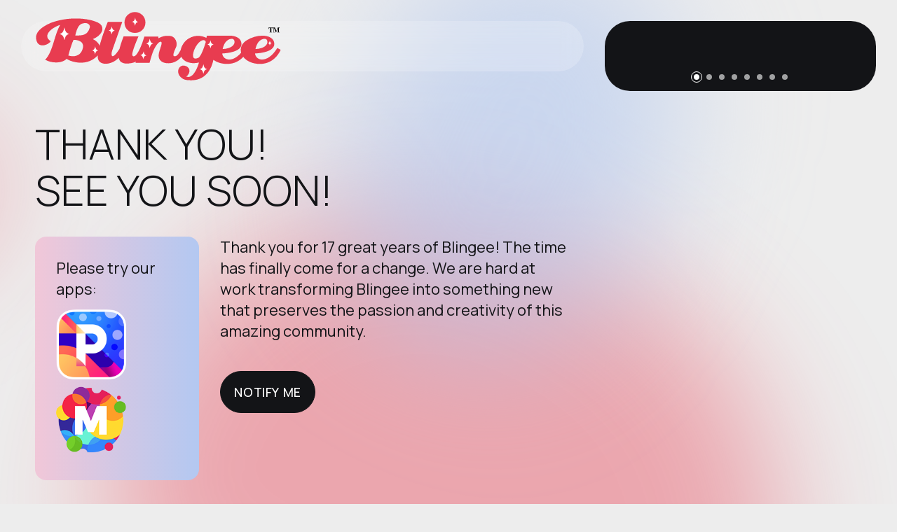

--- FILE ---
content_type: image/svg+xml
request_url: https://blingee.com/img/logo.svg
body_size: 2191
content:
<?xml version="1.0" encoding="UTF-8"?>
<!--
<svg id="Layer_1" data-name="Layer 1" xmlns="http://www.w3.org/2000/svg" version="1.1" viewBox="0 0 1999.44 1999.44">
-->
<svg id="Layer_1" data-name="Layer 1" xmlns="http://www.w3.org/2000/svg" version="1.1" viewBox="20 728 1960 544">
  <defs>
    <style>
      .cls-1 {
        fill: #e83c50;
      }

      .cls-1, .cls-2, .cls-3 {
        stroke-width: 0px;
      }

      .cls-2 {
        fill: #000;
      }

      .cls-3 {
        fill: #fff;
      }
    </style>
  </defs>
  <g>
    <path class="cls-1" d="M1944.87,1014.25c-73.02,122.62-169.69,106.57-176.85,43.64,41.44-2.14,153.06-13.65,153.06-75.66,0-76.15-127.64-87.83-221.09-28.12-39.65,25.33-52.03,62.8-42.26,97.56-68.01,80.81-144.16,61.8-150.49,6.22,41.44-2.14,153.06-13.65,153.06-75.66,0-43.77-42.17-66.23-95.78-66.09,0,0,0,0,0,0h-.73c-.08,0-.16,0-.24,0h-177.89l-4.46,17.79s-68.63-40.26-142.19,5.99c-31.2,19.62-54.56,54.41-61.38,89.28-20.77,39.61-32.88,52.73-50.76,50.65-20.57-2.39,4.78-50.71,15.31-76.55,10.52-25.83-3.83-85.74-57.41-85.74-32.53,0-45.74.1-85.3,19.71l1.1-13.87h-111.47l-18.78,55.45c-40.1,104.59-67.39,112.02-76.95,94.48-10.25-18.8,48.66-151.51,48.66-151.51h-118.13s-19.66,48.01-32.83,99.31c-55.43,88.75-72.83,62.09-58.27,13.97l80.6-228.94h-115.15s-41.79,100.3-65.05,189.65c-8.86-20.99-27.27-40.22-53.83-52.21,79.75-32.89,98.67-97.13,47.31-127.63-51.36-30.51-212.21-63.21-380.26-2.25-111.74,48.79-131.59,100.94-112.1,149.91,19.49,48.96,87.47,29.95,110.76-3.33-48.49-29-29-72.73,21.87-105.06,38.03-22.34,52.9-24.27,52.9-24.27-47.67,79.89-56.77,212.66-119.39,276.63,57.67,32.89,139.22,27.03,170.76-7.66,26.31,21.92,160.56,69.44,247.47-27.26-.14,1.73-.26,3.43-.36,5.1-4.9,83.97,108.87,76.42,166.19,14.51,5.37,27.39,24.23,45.93,65.14,45.93,32.23,0,57.06-8.53,71.91-15.46l-3.29,9.71h111.47s17.22-64.59,30.62-96.16c13.4-31.58,41.62-75.59,58.84-71.76,17.22,3.83-2.87,42.1-14.35,87.55-11.48,45.45,11,83.72,74.15,83.72,50.01,0,85.91-27.9,103.44-52.34,11.13,24.94,36.41,44.5,80.6,50.48,31.76,3.34,59.62-4.46,59.62-4.46,0,0-36.78,137.63-100.86,112,35.66-27.3,35.66-75.22-13.37-86.37-49.04-11.14-79.68,64.64-12.82,104.76,17.97,10.78,42.3,11.03,68.85,11.03,78.03,0,149.64-49.03,172.72-162.99,26.17,19.88,63.33,33.08,109.3,33.08,61.03,0,102.15-28.15,128.01-56.29,24.51,32.16,70.6,56.29,132.77,56.29,122.01,0,164.44-112.49,164.44-112.49l-26.85-14.28ZM400.15,1013.89c-12.18,56.92-59.91,76.88-115.82,60.24,5.66-17.64,18.64-73.88,41.6-124.8,0,0,88.53-2.33,74.22,64.56ZM453.39,856.77c-19.46,63.39-72.17,57.74-113.6,57.74,15.69-69.66,33.89-98.53,81.59-98.53,13.5,0,42.68,11.3,32.01,40.79ZM1375.13,972.48c-5.8,18.81-34.56,108.73-57.74,119.7-25.91,12.26-49.87,10.03-39.84-38.45,10.03-48.48,50.71-101.97,79.68-101.97,10.03,0,14.77,4.32,17,8.64,1.92,3.72,2.14,8.08.9,12.08ZM1510.5,1023.02c13.54-63.45,47.41-81.89,75.37-81.89s41.99,74.65-75.37,81.89ZM1846.65,941.13c28.85,0,41.99,74.65-75.37,81.89,13.54-63.45,47.41-81.89,75.37-81.89Z"/>
    <circle class="cls-1" cx="813.84" cy="811.68" r="83.18" transform="translate(-335.58 813.21) rotate(-45)"/>
  </g>
  <g>
    <path class="cls-2" d="M1875.69,851.68h34.51l.06,11.56h-1.65c-.54-4.14-2.09-6.93-4.65-8.39-1.44-.8-3.58-1.24-6.44-1.32v30.19c0,2.11.37,3.51,1.1,4.2.74.69,2.27,1.04,4.6,1.04v1.46h-20.43v-1.46c2.24,0,3.73-.35,4.46-1.05.74-.7,1.11-2.1,1.11-4.19v-30.19c-2.8.08-4.94.51-6.44,1.32-2.74,1.5-4.29,4.29-4.65,8.39h-1.65l.06-11.56Z"/>
    <path class="cls-2" d="M1911.42,888.96c2.18-.02,3.6-.41,4.25-1.16.65-.76.98-1.89.98-3.4v-27.23c0-1.56-.37-2.58-1.12-3.07-.75-.49-2.07-.81-3.97-.96v-1.46h14.44l11.28,26.53h.48l11.21-26.53h14.45v1.46c-1.94.15-3.27.51-3.97,1.07-.71.57-1.06,1.95-1.06,4.16v25.36c0,2.11.35,3.49,1.06,4.14.71.65,2.03,1.02,3.97,1.09v1.46h-19.03v-1.46c1.7-.06,2.98-.34,3.83-.85.86-.51,1.29-1.64,1.29-3.37v-28.01h-.42l-14.05,33.7h-1.54l-14.19-33.02h-.25v25.92c0,1.91.35,3.31,1.06,4.19.71.88,2.28,1.37,4.7,1.46v1.46h-13.41v-1.46Z"/>
  </g>
  <g>
    <path class="cls-3" d="M1387.62,1182.9c-21.22,4.79-25.1,16.63-29.9,37.84-4.79-21.22-8.68-33.05-29.9-37.84,21.22-4.79,25.1-18.54,29.9-39.76,4.79,21.22,8.68,34.97,29.9,39.76Z"/>
    <path class="cls-3" d="M1439.08,986.17c-17.93,4.05-21.22,14.05-25.27,31.98-4.05-17.93-7.34-27.93-25.27-31.98,17.93-4.05,21.22-15.67,25.27-33.61,4.05,17.93,7.34,29.55,25.27,33.61Z"/>
    <path class="cls-3" d="M1900.57,975.93c-10.62,2.4-12.57,8.33-14.97,18.95-2.4-10.62-4.35-16.55-14.97-18.95,10.62-2.4,12.57-9.29,14.97-19.91,2.4,10.62,4.35,17.51,14.97,19.91Z"/>
    <path class="cls-3" d="M959.94,979.07c-20.32,4.59-24.05,15.93-28.64,36.25-4.59-20.32-8.31-31.66-28.64-36.25,20.33-4.59,24.05-17.77,28.64-38.09,4.59,20.32,8.31,33.5,28.64,38.09Z"/>
    <path class="cls-3" d="M905.99,1073.99c-17.8,2.89-21.62,12.48-26.67,29.8-2.89-17.8-5.5-27.79-22.82-32.84,17.8-2.89,21.72-14.07,26.77-31.38,2.89,17.8,5.4,29.38,22.72,34.43Z"/>
    <path class="cls-3" d="M654.02,875.64c-17.67,3.62-21.08,13.37-25.41,30.88-3.62-17.67-6.65-27.54-24.16-31.86,17.67-3.62,21.12-14.96,25.44-32.47,3.62,17.67,6.62,29.13,24.13,33.45Z"/>
    <path class="cls-3" d="M839.69,807.07c-17.67,3.62-21.08,13.37-25.41,30.88-3.62-17.67-6.65-27.54-24.16-31.86,17.67-3.62,21.12-14.96,25.44-32.47,3.62,17.67,6.62,29.13,24.13,33.45Z"/>
    <path class="cls-3" d="M522.23,1034.29c-17.67,3.62-21.08,13.37-25.41,30.88-3.62-17.67-6.65-27.54-24.16-31.86,17.67-3.62,21.12-14.96,25.44-32.47,3.62,17.67,6.62,29.13,24.13,33.45Z"/>
    <path class="cls-3" d="M293.04,902.55c-28.05,6.55-33.09,22.26-39.23,50.41-6.55-28.05-11.81-43.69-39.96-49.83,28.05-6.55,33.07-24.8,39.21-52.95,6.55,28.05,11.83,46.23,39.98,52.37Z"/>
  </g>
</svg>